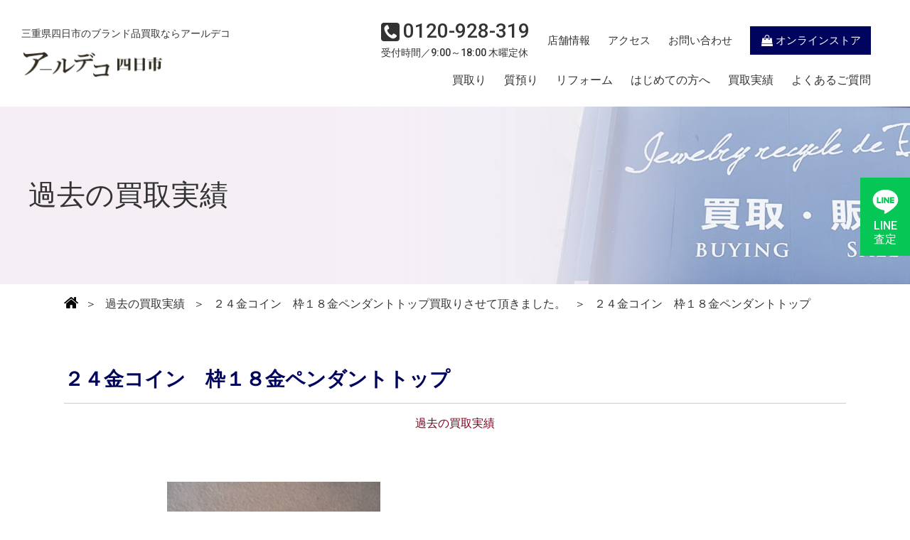

--- FILE ---
content_type: text/html; charset=UTF-8
request_url: https://r-deco.jp/record/434.html/attachment/olympus-digital-camera-43
body_size: 12162
content:
<!DOCTYPE html>
<html lang="ja" prefix="og: https://ogp.me/ns#">
<head>

<!-- Google tag (gtag.js) -->
<script async src="https://www.googletagmanager.com/gtag/js?id=G-DL0HJCLRR4"></script>
<script>
  window.dataLayer = window.dataLayer || [];
  function gtag(){dataLayer.push(arguments);}
  gtag('js', new Date());

  gtag('config', 'G-DL0HJCLRR4');
  gtag('config', 'UA-144868348-4');
</script>

<!-- Google Tag Manager -->
<script>(function(w,d,s,l,i){w[l]=w[l]||[];w[l].push({'gtm.start':
new Date().getTime(),event:'gtm.js'});var f=d.getElementsByTagName(s)[0],
j=d.createElement(s),dl=l!='dataLayer'?'&l='+l:'';j.async=true;j.src=
'https://www.googletagmanager.com/gtm.js?id='+i+dl;f.parentNode.insertBefore(j,f);
})(window,document,'script','dataLayer','GTM-N77STLZ');</script>
<!-- End Google Tag Manager -->

<!-- Google tag (gtag.js) -->
<script async src="https://www.googletagmanager.com/gtag/js?id=AW-11023470056"></script>
<script>
window.dataLayer = window.dataLayer || []; function gtag(){dataLayer.push(arguments);} gtag('js', new Date()); gtag('config', 'AW-11023470056');
</script>
<!-- Event snippet for 電話タップ conversion page In your html page, add the snippet and call gtag_report_conversion when someone clicks on the chosen link or button. -->
<script>
function gtag_report_conversion(url) { var callback = function () { if (typeof(url) != 'undefined') { window.location = url; } }; gtag('event', 'conversion', { 'send_to': 'AW-11023470056/l2UPCJPOlqEYEOibs4gp', 'event_callback': callback }); return false; }
</script> 
 
  
  <meta charset="UTF-8">
  <meta http-equiv="X-UA-Compatible" content="IE=edge">
  <meta name="viewport" content="width=device-width, initial-acale=1.0">
  
  <link rel="stylesheet" href="https://r-deco.jp/from2023/wp-content/themes/r-deco/css/style.css">
  
  
<script>var d=window.document;if(navigator.userAgent.indexOf('iPhone')>-1||navigator.userAgent.indexOf('iPod')>0||navigator.userAgent.indexOf('Android')>0)
d.write('<meta id="vp" name="viewport" content="width=device-width, initial-scale=1">');else if(navigator.userAgent.indexOf('iPad')>-1||navigator.userAgent.indexOf('Android')>0&&navigator.userAgent.indexOf('Mobile')==-1)
d.write('<meta name="viewport" content="width=1300, maximum-scale=1, user-scalable=yes">');</script>
<script>
if (screen.width > 769)
{
    //var Android = document.getElementById('vp');
    //Android.setAttribute('content','width=1200');

    var metalist = document.getElementsByTagName('meta');
    for(var i = 0; i < metalist.length; i++) {
        var name = metalist[i].getAttribute('name');
        if(name && name.toLowerCase() === 'viewport') {
            metalist[i].setAttribute('content', 'width=1300');
            break;
        }
    }
}
</script>
  
  
<link rel="preconnect" href="https://fonts.googleapis.com">
<link rel="preconnect" href="https://fonts.gstatic.com" crossorigin>
<link href="https://fonts.googleapis.com/css2?family=Roboto:wght@500&display=swap" rel="stylesheet">
  

 <!--swiper-->
 <link rel="stylesheet" href="https://cdnjs.cloudflare.com/ajax/libs/Swiper/8.4.7/swiper-bundle.css" integrity="sha512-+pwQ1JBCDk3EJnDMJkIylD98GjOygtUbTAIN2J4s8GXuOvB9j8THTJZBmwhw59oI75Wl8FpIJkbw72/tlFDGhA==" crossorigin="anonymous" referrerpolicy="no-referrer" />
 <!--swiper-->

<meta name='robots' content='index, follow, max-image-preview:large, max-snippet:-1, max-video-preview:-1' />

	<!-- This site is optimized with the Yoast SEO plugin v20.11 - https://yoast.com/wordpress/plugins/seo/ -->
	<title>２４金コイン　枠１８金ペンダントトップ | 金・プラチナ買取専門店 アールデコ 【三重県四日市】</title>
	<link rel="canonical" href="https://r-deco.jp/record/434.html/attachment/olympus-digital-camera-43/" />
	<meta property="og:locale" content="ja_JP" />
	<meta property="og:type" content="article" />
	<meta property="og:title" content="２４金コイン　枠１８金ペンダントトップ | 金・プラチナ買取専門店 アールデコ 【三重県四日市】" />
	<meta property="og:url" content="https://r-deco.jp/record/434.html/attachment/olympus-digital-camera-43/" />
	<meta property="og:site_name" content="金・プラチナ買取専門店 アールデコ 【三重県四日市】" />
	<meta property="og:image" content="https://r-deco.jp/record/434.html/attachment/olympus-digital-camera-43" />
	<meta property="og:image:width" content="640" />
	<meta property="og:image:height" content="480" />
	<meta property="og:image:type" content="image/jpeg" />
	<meta name="twitter:card" content="summary_large_image" />
	<script type="application/ld+json" class="yoast-schema-graph">{"@context":"https://schema.org","@graph":[{"@type":"WebPage","@id":"https://r-deco.jp/record/434.html/attachment/olympus-digital-camera-43/","url":"https://r-deco.jp/record/434.html/attachment/olympus-digital-camera-43/","name":"２４金コイン　枠１８金ペンダントトップ | 金・プラチナ買取専門店 アールデコ 【三重県四日市】","isPartOf":{"@id":"https://r-deco.jp/#website"},"primaryImageOfPage":{"@id":"https://r-deco.jp/record/434.html/attachment/olympus-digital-camera-43/#primaryimage"},"image":{"@id":"https://r-deco.jp/record/434.html/attachment/olympus-digital-camera-43/#primaryimage"},"thumbnailUrl":"https://r-deco.jp/from2023/wp-content/uploads/2012/07/P7040073.jpg","datePublished":"2012-07-09T09:01:31+00:00","dateModified":"2012-07-09T09:01:31+00:00","breadcrumb":{"@id":"https://r-deco.jp/record/434.html/attachment/olympus-digital-camera-43/#breadcrumb"},"inLanguage":"ja","potentialAction":[{"@type":"ReadAction","target":["https://r-deco.jp/record/434.html/attachment/olympus-digital-camera-43/"]}]},{"@type":"ImageObject","inLanguage":"ja","@id":"https://r-deco.jp/record/434.html/attachment/olympus-digital-camera-43/#primaryimage","url":"https://r-deco.jp/from2023/wp-content/uploads/2012/07/P7040073.jpg","contentUrl":"https://r-deco.jp/from2023/wp-content/uploads/2012/07/P7040073.jpg","width":640,"height":480,"caption":"純金コイン　枠１８金ペンダントトップ"},{"@type":"BreadcrumbList","@id":"https://r-deco.jp/record/434.html/attachment/olympus-digital-camera-43/#breadcrumb","itemListElement":[{"@type":"ListItem","position":1,"name":"ホーム","item":"https://r-deco.jp/"},{"@type":"ListItem","position":2,"name":"２４金コイン　枠１８金ペンダントトップ買取りさせて頂きました。","item":"https://r-deco.jp/record/434.html"},{"@type":"ListItem","position":3,"name":"２４金コイン　枠１８金ペンダントトップ"}]},{"@type":"WebSite","@id":"https://r-deco.jp/#website","url":"https://r-deco.jp/","name":"金・プラチナ買取専門店 アールデコ 【三重県四日市】","description":"三重県四日市で、金・プラチナ・ジュエリー・ブランド品の高価現金買取ならアールデコへ。丁寧な接客と安心の買取価格で多くのリピーターさんにご来店頂いております。","potentialAction":[{"@type":"SearchAction","target":{"@type":"EntryPoint","urlTemplate":"https://r-deco.jp/?s={search_term_string}"},"query-input":"required name=search_term_string"}],"inLanguage":"ja"}]}</script>
	<!-- / Yoast SEO plugin. -->


<script type="text/javascript">
window._wpemojiSettings = {"baseUrl":"https:\/\/s.w.org\/images\/core\/emoji\/14.0.0\/72x72\/","ext":".png","svgUrl":"https:\/\/s.w.org\/images\/core\/emoji\/14.0.0\/svg\/","svgExt":".svg","source":{"concatemoji":"https:\/\/r-deco.jp\/from2023\/wp-includes\/js\/wp-emoji-release.min.js"}};
/*! This file is auto-generated */
!function(e,a,t){var n,r,o,i=a.createElement("canvas"),p=i.getContext&&i.getContext("2d");function s(e,t){p.clearRect(0,0,i.width,i.height),p.fillText(e,0,0);e=i.toDataURL();return p.clearRect(0,0,i.width,i.height),p.fillText(t,0,0),e===i.toDataURL()}function c(e){var t=a.createElement("script");t.src=e,t.defer=t.type="text/javascript",a.getElementsByTagName("head")[0].appendChild(t)}for(o=Array("flag","emoji"),t.supports={everything:!0,everythingExceptFlag:!0},r=0;r<o.length;r++)t.supports[o[r]]=function(e){if(p&&p.fillText)switch(p.textBaseline="top",p.font="600 32px Arial",e){case"flag":return s("\ud83c\udff3\ufe0f\u200d\u26a7\ufe0f","\ud83c\udff3\ufe0f\u200b\u26a7\ufe0f")?!1:!s("\ud83c\uddfa\ud83c\uddf3","\ud83c\uddfa\u200b\ud83c\uddf3")&&!s("\ud83c\udff4\udb40\udc67\udb40\udc62\udb40\udc65\udb40\udc6e\udb40\udc67\udb40\udc7f","\ud83c\udff4\u200b\udb40\udc67\u200b\udb40\udc62\u200b\udb40\udc65\u200b\udb40\udc6e\u200b\udb40\udc67\u200b\udb40\udc7f");case"emoji":return!s("\ud83e\udef1\ud83c\udffb\u200d\ud83e\udef2\ud83c\udfff","\ud83e\udef1\ud83c\udffb\u200b\ud83e\udef2\ud83c\udfff")}return!1}(o[r]),t.supports.everything=t.supports.everything&&t.supports[o[r]],"flag"!==o[r]&&(t.supports.everythingExceptFlag=t.supports.everythingExceptFlag&&t.supports[o[r]]);t.supports.everythingExceptFlag=t.supports.everythingExceptFlag&&!t.supports.flag,t.DOMReady=!1,t.readyCallback=function(){t.DOMReady=!0},t.supports.everything||(n=function(){t.readyCallback()},a.addEventListener?(a.addEventListener("DOMContentLoaded",n,!1),e.addEventListener("load",n,!1)):(e.attachEvent("onload",n),a.attachEvent("onreadystatechange",function(){"complete"===a.readyState&&t.readyCallback()})),(e=t.source||{}).concatemoji?c(e.concatemoji):e.wpemoji&&e.twemoji&&(c(e.twemoji),c(e.wpemoji)))}(window,document,window._wpemojiSettings);
</script>
<style type="text/css">
img.wp-smiley,
img.emoji {
	display: inline !important;
	border: none !important;
	box-shadow: none !important;
	height: 1em !important;
	width: 1em !important;
	margin: 0 0.07em !important;
	vertical-align: -0.1em !important;
	background: none !important;
	padding: 0 !important;
}
</style>
	<link rel='stylesheet' id='wp-block-library-css' href='https://r-deco.jp/from2023/wp-includes/css/dist/block-library/style.min.css' type='text/css' media='all' />
<link rel='stylesheet' id='classic-theme-styles-css' href='https://r-deco.jp/from2023/wp-includes/css/classic-themes.min.css' type='text/css' media='all' />
<style id='global-styles-inline-css' type='text/css'>
body{--wp--preset--color--black: #000000;--wp--preset--color--cyan-bluish-gray: #abb8c3;--wp--preset--color--white: #ffffff;--wp--preset--color--pale-pink: #f78da7;--wp--preset--color--vivid-red: #cf2e2e;--wp--preset--color--luminous-vivid-orange: #ff6900;--wp--preset--color--luminous-vivid-amber: #fcb900;--wp--preset--color--light-green-cyan: #7bdcb5;--wp--preset--color--vivid-green-cyan: #00d084;--wp--preset--color--pale-cyan-blue: #8ed1fc;--wp--preset--color--vivid-cyan-blue: #0693e3;--wp--preset--color--vivid-purple: #9b51e0;--wp--preset--gradient--vivid-cyan-blue-to-vivid-purple: linear-gradient(135deg,rgba(6,147,227,1) 0%,rgb(155,81,224) 100%);--wp--preset--gradient--light-green-cyan-to-vivid-green-cyan: linear-gradient(135deg,rgb(122,220,180) 0%,rgb(0,208,130) 100%);--wp--preset--gradient--luminous-vivid-amber-to-luminous-vivid-orange: linear-gradient(135deg,rgba(252,185,0,1) 0%,rgba(255,105,0,1) 100%);--wp--preset--gradient--luminous-vivid-orange-to-vivid-red: linear-gradient(135deg,rgba(255,105,0,1) 0%,rgb(207,46,46) 100%);--wp--preset--gradient--very-light-gray-to-cyan-bluish-gray: linear-gradient(135deg,rgb(238,238,238) 0%,rgb(169,184,195) 100%);--wp--preset--gradient--cool-to-warm-spectrum: linear-gradient(135deg,rgb(74,234,220) 0%,rgb(151,120,209) 20%,rgb(207,42,186) 40%,rgb(238,44,130) 60%,rgb(251,105,98) 80%,rgb(254,248,76) 100%);--wp--preset--gradient--blush-light-purple: linear-gradient(135deg,rgb(255,206,236) 0%,rgb(152,150,240) 100%);--wp--preset--gradient--blush-bordeaux: linear-gradient(135deg,rgb(254,205,165) 0%,rgb(254,45,45) 50%,rgb(107,0,62) 100%);--wp--preset--gradient--luminous-dusk: linear-gradient(135deg,rgb(255,203,112) 0%,rgb(199,81,192) 50%,rgb(65,88,208) 100%);--wp--preset--gradient--pale-ocean: linear-gradient(135deg,rgb(255,245,203) 0%,rgb(182,227,212) 50%,rgb(51,167,181) 100%);--wp--preset--gradient--electric-grass: linear-gradient(135deg,rgb(202,248,128) 0%,rgb(113,206,126) 100%);--wp--preset--gradient--midnight: linear-gradient(135deg,rgb(2,3,129) 0%,rgb(40,116,252) 100%);--wp--preset--duotone--dark-grayscale: url('#wp-duotone-dark-grayscale');--wp--preset--duotone--grayscale: url('#wp-duotone-grayscale');--wp--preset--duotone--purple-yellow: url('#wp-duotone-purple-yellow');--wp--preset--duotone--blue-red: url('#wp-duotone-blue-red');--wp--preset--duotone--midnight: url('#wp-duotone-midnight');--wp--preset--duotone--magenta-yellow: url('#wp-duotone-magenta-yellow');--wp--preset--duotone--purple-green: url('#wp-duotone-purple-green');--wp--preset--duotone--blue-orange: url('#wp-duotone-blue-orange');--wp--preset--font-size--small: 13px;--wp--preset--font-size--medium: 20px;--wp--preset--font-size--large: 36px;--wp--preset--font-size--x-large: 42px;--wp--preset--spacing--20: 0.44rem;--wp--preset--spacing--30: 0.67rem;--wp--preset--spacing--40: 1rem;--wp--preset--spacing--50: 1.5rem;--wp--preset--spacing--60: 2.25rem;--wp--preset--spacing--70: 3.38rem;--wp--preset--spacing--80: 5.06rem;--wp--preset--shadow--natural: 6px 6px 9px rgba(0, 0, 0, 0.2);--wp--preset--shadow--deep: 12px 12px 50px rgba(0, 0, 0, 0.4);--wp--preset--shadow--sharp: 6px 6px 0px rgba(0, 0, 0, 0.2);--wp--preset--shadow--outlined: 6px 6px 0px -3px rgba(255, 255, 255, 1), 6px 6px rgba(0, 0, 0, 1);--wp--preset--shadow--crisp: 6px 6px 0px rgba(0, 0, 0, 1);}:where(.is-layout-flex){gap: 0.5em;}body .is-layout-flow > .alignleft{float: left;margin-inline-start: 0;margin-inline-end: 2em;}body .is-layout-flow > .alignright{float: right;margin-inline-start: 2em;margin-inline-end: 0;}body .is-layout-flow > .aligncenter{margin-left: auto !important;margin-right: auto !important;}body .is-layout-constrained > .alignleft{float: left;margin-inline-start: 0;margin-inline-end: 2em;}body .is-layout-constrained > .alignright{float: right;margin-inline-start: 2em;margin-inline-end: 0;}body .is-layout-constrained > .aligncenter{margin-left: auto !important;margin-right: auto !important;}body .is-layout-constrained > :where(:not(.alignleft):not(.alignright):not(.alignfull)){max-width: var(--wp--style--global--content-size);margin-left: auto !important;margin-right: auto !important;}body .is-layout-constrained > .alignwide{max-width: var(--wp--style--global--wide-size);}body .is-layout-flex{display: flex;}body .is-layout-flex{flex-wrap: wrap;align-items: center;}body .is-layout-flex > *{margin: 0;}:where(.wp-block-columns.is-layout-flex){gap: 2em;}.has-black-color{color: var(--wp--preset--color--black) !important;}.has-cyan-bluish-gray-color{color: var(--wp--preset--color--cyan-bluish-gray) !important;}.has-white-color{color: var(--wp--preset--color--white) !important;}.has-pale-pink-color{color: var(--wp--preset--color--pale-pink) !important;}.has-vivid-red-color{color: var(--wp--preset--color--vivid-red) !important;}.has-luminous-vivid-orange-color{color: var(--wp--preset--color--luminous-vivid-orange) !important;}.has-luminous-vivid-amber-color{color: var(--wp--preset--color--luminous-vivid-amber) !important;}.has-light-green-cyan-color{color: var(--wp--preset--color--light-green-cyan) !important;}.has-vivid-green-cyan-color{color: var(--wp--preset--color--vivid-green-cyan) !important;}.has-pale-cyan-blue-color{color: var(--wp--preset--color--pale-cyan-blue) !important;}.has-vivid-cyan-blue-color{color: var(--wp--preset--color--vivid-cyan-blue) !important;}.has-vivid-purple-color{color: var(--wp--preset--color--vivid-purple) !important;}.has-black-background-color{background-color: var(--wp--preset--color--black) !important;}.has-cyan-bluish-gray-background-color{background-color: var(--wp--preset--color--cyan-bluish-gray) !important;}.has-white-background-color{background-color: var(--wp--preset--color--white) !important;}.has-pale-pink-background-color{background-color: var(--wp--preset--color--pale-pink) !important;}.has-vivid-red-background-color{background-color: var(--wp--preset--color--vivid-red) !important;}.has-luminous-vivid-orange-background-color{background-color: var(--wp--preset--color--luminous-vivid-orange) !important;}.has-luminous-vivid-amber-background-color{background-color: var(--wp--preset--color--luminous-vivid-amber) !important;}.has-light-green-cyan-background-color{background-color: var(--wp--preset--color--light-green-cyan) !important;}.has-vivid-green-cyan-background-color{background-color: var(--wp--preset--color--vivid-green-cyan) !important;}.has-pale-cyan-blue-background-color{background-color: var(--wp--preset--color--pale-cyan-blue) !important;}.has-vivid-cyan-blue-background-color{background-color: var(--wp--preset--color--vivid-cyan-blue) !important;}.has-vivid-purple-background-color{background-color: var(--wp--preset--color--vivid-purple) !important;}.has-black-border-color{border-color: var(--wp--preset--color--black) !important;}.has-cyan-bluish-gray-border-color{border-color: var(--wp--preset--color--cyan-bluish-gray) !important;}.has-white-border-color{border-color: var(--wp--preset--color--white) !important;}.has-pale-pink-border-color{border-color: var(--wp--preset--color--pale-pink) !important;}.has-vivid-red-border-color{border-color: var(--wp--preset--color--vivid-red) !important;}.has-luminous-vivid-orange-border-color{border-color: var(--wp--preset--color--luminous-vivid-orange) !important;}.has-luminous-vivid-amber-border-color{border-color: var(--wp--preset--color--luminous-vivid-amber) !important;}.has-light-green-cyan-border-color{border-color: var(--wp--preset--color--light-green-cyan) !important;}.has-vivid-green-cyan-border-color{border-color: var(--wp--preset--color--vivid-green-cyan) !important;}.has-pale-cyan-blue-border-color{border-color: var(--wp--preset--color--pale-cyan-blue) !important;}.has-vivid-cyan-blue-border-color{border-color: var(--wp--preset--color--vivid-cyan-blue) !important;}.has-vivid-purple-border-color{border-color: var(--wp--preset--color--vivid-purple) !important;}.has-vivid-cyan-blue-to-vivid-purple-gradient-background{background: var(--wp--preset--gradient--vivid-cyan-blue-to-vivid-purple) !important;}.has-light-green-cyan-to-vivid-green-cyan-gradient-background{background: var(--wp--preset--gradient--light-green-cyan-to-vivid-green-cyan) !important;}.has-luminous-vivid-amber-to-luminous-vivid-orange-gradient-background{background: var(--wp--preset--gradient--luminous-vivid-amber-to-luminous-vivid-orange) !important;}.has-luminous-vivid-orange-to-vivid-red-gradient-background{background: var(--wp--preset--gradient--luminous-vivid-orange-to-vivid-red) !important;}.has-very-light-gray-to-cyan-bluish-gray-gradient-background{background: var(--wp--preset--gradient--very-light-gray-to-cyan-bluish-gray) !important;}.has-cool-to-warm-spectrum-gradient-background{background: var(--wp--preset--gradient--cool-to-warm-spectrum) !important;}.has-blush-light-purple-gradient-background{background: var(--wp--preset--gradient--blush-light-purple) !important;}.has-blush-bordeaux-gradient-background{background: var(--wp--preset--gradient--blush-bordeaux) !important;}.has-luminous-dusk-gradient-background{background: var(--wp--preset--gradient--luminous-dusk) !important;}.has-pale-ocean-gradient-background{background: var(--wp--preset--gradient--pale-ocean) !important;}.has-electric-grass-gradient-background{background: var(--wp--preset--gradient--electric-grass) !important;}.has-midnight-gradient-background{background: var(--wp--preset--gradient--midnight) !important;}.has-small-font-size{font-size: var(--wp--preset--font-size--small) !important;}.has-medium-font-size{font-size: var(--wp--preset--font-size--medium) !important;}.has-large-font-size{font-size: var(--wp--preset--font-size--large) !important;}.has-x-large-font-size{font-size: var(--wp--preset--font-size--x-large) !important;}
.wp-block-navigation a:where(:not(.wp-element-button)){color: inherit;}
:where(.wp-block-columns.is-layout-flex){gap: 2em;}
.wp-block-pullquote{font-size: 1.5em;line-height: 1.6;}
</style>
<link rel='stylesheet' id='wp-pagenavi-css' href='https://r-deco.jp/from2023/wp-content/plugins/wp-pagenavi/pagenavi-css.css' type='text/css' media='all' />
<script type='text/javascript' src='https://r-deco.jp/from2023/wp-includes/js/jquery/jquery.min.js' id='jquery-core-js'></script>
<script type='text/javascript' src='https://r-deco.jp/from2023/wp-includes/js/jquery/jquery-migrate.min.js' id='jquery-migrate-js'></script>
<link rel="https://api.w.org/" href="https://r-deco.jp/wp-json/" /><link rel="alternate" type="application/json" href="https://r-deco.jp/wp-json/wp/v2/media/436" /><link rel="EditURI" type="application/rsd+xml" title="RSD" href="https://r-deco.jp/from2023/xmlrpc.php?rsd" />
<link rel="wlwmanifest" type="application/wlwmanifest+xml" href="https://r-deco.jp/from2023/wp-includes/wlwmanifest.xml" />
<link rel='shortlink' href='https://r-deco.jp/?p=436' />
<link rel="alternate" type="application/json+oembed" href="https://r-deco.jp/wp-json/oembed/1.0/embed?url=https%3A%2F%2Fr-deco.jp%2Frecord%2F434.html%2Fattachment%2Folympus-digital-camera-43" />
<link rel="alternate" type="text/xml+oembed" href="https://r-deco.jp/wp-json/oembed/1.0/embed?url=https%3A%2F%2Fr-deco.jp%2Frecord%2F434.html%2Fattachment%2Folympus-digital-camera-43&#038;format=xml" />
<script type="text/javascript"></script><link rel="icon" href="https://r-deco.jp/from2023/wp-content/uploads/2023/06/cropped-sateicon-32x32.png" sizes="32x32" />
<link rel="icon" href="https://r-deco.jp/from2023/wp-content/uploads/2023/06/cropped-sateicon-192x192.png" sizes="192x192" />
<link rel="apple-touch-icon" href="https://r-deco.jp/from2023/wp-content/uploads/2023/06/cropped-sateicon-180x180.png" />
<meta name="msapplication-TileImage" content="https://r-deco.jp/from2023/wp-content/uploads/2023/06/cropped-sateicon-270x270.png" />

</head>

<body>

<div class="wrapper">
    

<!--ヘッダまわり-->

<header>
    <div class="innerBlock">
        <div class="logoCase left">
            <p class="sub">三重県四日市のブランド品買取ならアールデコ</p>
            <p class="pict logo"><a href="https://r-deco.jp/">
            <img src="https://r-deco.jp/from2023/wp-content/themes/r-deco/images/common/logo.png" alt="アールデコ">
            </a></p>
        </div><!--left-->

       <div class="right hideMenu">
            <div class="upper">
            <div class="phone">
            <h2 class="phoneNum"><a href="tel:0120928319"><p class="icon"><img src="https://r-deco.jp/from2023/wp-content/themes/r-deco/images/common/icon-phone-bk.svg" alt=""></p><p class="num">0120-928-319</p></a></h2>
            <p class="sub">受付時間／9:00～18:00 木曜定休</p>
            </div><!--phone-->
            <nav>
            <ul class="subNav navList">
                <li class="topic" id="hgNav-shop"><a href="https://r-deco.jp/access">店舗情報</a></li>
                <li class="topic" id="hgNav-access"><a href="https://r-deco.jp/access#accessPoint">アクセス</a></li>
                <li class="topic" id="hgNav-contact"><a href="https://r-deco.jp/contact">お問い合わせ</a></li>
                <li class="topic" id="hgNav-ec">
                    <a href="https://store.shopping.yahoo.co.jp/r-deco-online/" class="ecBtn" target="_blank">
                <p class="icon"><img src="https://r-deco.jp/from2023/wp-content/themes/r-deco/images/common/icon-olStore.png" alt="オンラインストア"></p>
                オンラインストア
                </a></li>
            </ul>
            </nav>
            </div><!--upper-->

            <div class="under">
            <nav>
            <ul class="gNav navList">
                <li class="topic" id="hgNav-kaitori"><a href="https://r-deco.jp/kaitori">買取り</a></li>
                <li class="topic" id="hgNav-sichi"><a href="https://r-deco.jp/pawn">質預り</a></li>
                <li class="topic" id="hgNav-reform"><a href="https://r-deco.jp/reform">リフォーム</a></li>
                <li class="topic" id="hgNav-firstTime"><a href="https://r-deco.jp/begginer">はじめての方へ</a></li>
                <li class="topic" id="hgNav-record"><a href="https://r-deco.jp/jisseki">買取実績</a></li>
                <li class="topic" id="hgNav-question"><a href="https://r-deco.jp/qanda">よくあるご質問</a></li>
            </ul>
            </nav>
            </div><!--under-->
        </div><!--right-->
        
        <ul class="spGnav nominopiko spOnly">
            <il class="topic"><a href="https://r-deco.jp" class="tapArea">
                <p class="icon"><img src="https://r-deco.jp/from2023/wp-content/themes/r-deco/images/common/icon-home.png" alt="HOME"></p>
                <p class="title">HOME</p>
            </a></il>
            <il class="topic"><a href="https://store.shopping.yahoo.co.jp/r-deco-online/" class="tapArea">
                <p class="icon"><img src="https://r-deco.jp/from2023/wp-content/themes/r-deco/images/common/icon-olStore.png" alt="オンラインストア"></p>
                <p class="title">オンラインストア</p>
            </a></il>
            <il class="topic"><a href="https://r-deco.jp/access#accessPoint" class="tapArea">
                <p class="icon"><img src="https://r-deco.jp/from2023/wp-content/themes/r-deco/images/common/icon-accesspin.png" alt="アクセス"></p>
                <p class="title">アクセス</p>
            </a></il>
            <il class="topic phoneCallBtn"><a class="tapArea" onclick="return gtag_report_conversion('tel:0120-928-319')">
                <p class="icon"><img src="https://r-deco.jp/from2023/wp-content/themes/r-deco/images/common/icon-phone-ye.png" alt="電話をかける"></p>
                <p class="title">電話をかける</p>
            </a></il>
            <il class="topic" id="hbgBtn"><div href="" class="tapArea">
                <div class="icon"><p class="bar"></p></div>
                <p class="title">MENU</p>
            </div></il>
        </ul><!--spGnav-->
    </div><!--innerBlock-->
</header>


<div class="veil"></div>
<div id="floatBtn" class="is-active">
    <a href="https://r-deco.jp/guide" class="lineBtn">
        <p class="icon"><img src="https://r-deco.jp/from2023/wp-content/themes/r-deco/images/common/icon-_line.svg" alt="LINE"></p>
        <p class="title">LINE<br class="pcOnly">査定</p>
    </a>
</div><!--ヘッダまわり-->

<script>//bodyに各ページ固有のclassを設定
    jQuery(document).ready(function(){ 
        jQuery('body').addClass('articlePage recordPage kasouPage'); 
    }); 
</script>

<section id="pageTitle">
    <div class="titlePic">
        <p class="pict object-fit-img">
            <img src="https://r-deco.jp/from2023/wp-content/themes/r-deco/images/access/title.jpg" alt="">
        </p>
        <p class="titleCover"></p>
    </div><!--titlePic-->
    
    <h1 class="header">過去の買取実績</h1>

</section><!--pageTitle-->



<!--Breadcrumb NavXT-->
<div class="breadcrumbs" typeof="BreadcrumbList" vocab="https://schema.org/">
    <!-- Breadcrumb NavXT 7.2.0 -->
<div><a property="item" typeof="WebPage" title="金・プラチナ買取専門店 アールデコ 【三重県四日市】へ移動する" href="https://r-deco.jp" class="home" ></a><meta property="position" content="1"></div>＞<span property="itemListElement" typeof="ListItem"><a property="item" typeof="WebPage" title="Go to the 過去の買取実績 カテゴリー archives." href="https://r-deco.jp/category/record" class="taxonomy category" ><span property="name">過去の買取実績</span></a><meta property="position" content="2"></span>＞<span property="itemListElement" typeof="ListItem"><a property="item" typeof="WebPage" title="２４金コイン　枠１８金ペンダントトップ買取りさせて頂きました。へ移動する" href="https://r-deco.jp/record/434.html" class="post post-post" ><span property="name">２４金コイン　枠１８金ペンダントトップ買取りさせて頂きました。</span></a><meta property="position" content="3"></span>＞<span property="itemListElement" typeof="ListItem"><span property="name" class="post post-attachment current-item">２４金コイン　枠１８金ペンダントトップ</span><meta property="url" content="https://r-deco.jp/record/434.html/attachment/olympus-digital-camera-43"><meta property="position" content="4"></span></div>
<!--Breadcrumb NavXT-->

<section id="article" class="contSec">
    <div class="innerBlock">
     
            
      <div class="readTxt">
            <h2 class="secHeader articleTitle">２４金コイン　枠１８金ペンダントトップ</h2>
            <p class="categories">
                                    <span>過去の買取実績</span>
                            </p><!--categories-->
        </div><!--readTxt-->
        
        <div class="contBox">
        <p class="pict">
                </p>
        
         <div class="honbun">
            <p class="attachment"><a href='https://r-deco.jp/from2023/wp-content/uploads/2012/07/P7040073.jpg'><img width="300" height="225" src="https://r-deco.jp/from2023/wp-content/uploads/2012/07/P7040073-300x225.jpg" class="attachment-medium size-medium" alt="純金コイン　枠１８金ペンダントトップ" decoding="async" loading="lazy" srcset="https://r-deco.jp/from2023/wp-content/uploads/2012/07/P7040073-300x225.jpg 300w, https://r-deco.jp/from2023/wp-content/uploads/2012/07/P7040073.jpg 640w" sizes="(max-width: 300px) 100vw, 300px" /></a></p>
         </div><!--honbun-->
        </div><!---contBox-->
      
            
    </div><!--innerBlok-->
  </section>


<section id="loanRule" class="contSec">
    <div class="innerBlock">

        <!--div class="contBox" id="homPpawnHeaderBox"-->
            <h3 class="blockHeader">アールデコの<br class="pcOnly">質預りサービス<br></h3>
        <!--/div-->

          <ul class="ruleList">
              <li class="topic">
                  <p class="header">返済可能期間</p>
                  <div class="cont">
                      <p class="heading">最短1ヶ月～最長3ヶ月（延長可能）</p>
                      <p class="text">
                          質料（利息・手数料）の計算期間は1か月単位となっており、お預かりした日に元金を返済いただいた場合でも1ヶ月分の利息は発生します。
                          また、お預かり期間の基本は3ヶ月ですが、3ヶ月以降は質料（利息・手数料）をお支払いいただくことで1か月単位での延長が可能です。
                      </p>
                  </div>
              </li>
              <li class="topic">
                 <p class="header">質料について</p>
                  <div class="cont">
                      <p class="heading">質料の利率は月利2～8%</p>
                      <p class="text">
                          1 年分の利息、手数料、その他の費用を含めた最大年率（APR）は96％<br>
                          質料は借入金額に応じて1ヶ月単位で発生します。それ以外の手数料はかかりません。
                      </p>
                  </div>
              </li>
                <li class="topic">
                  <p class="header">ご利用例</p>
                  <div class="cont">
                      <p class="heading">ネックレスを質入れして10万円を2ヶ月借りた場合のご返済費用</p>
                      <p class="text">
                          1月の質料5,000円（月利5%）<br>
                          ご融資金額100,000円＋質料10,000円（5,000円×2ヶ月分）＝110,000円で指輪を質受けしていただけます。
                      </p>
                  </div>
              </li>
          </ul>
      </div><!--innerBlock-->

      <div id="homePawnBtnBox">
            <a href="https://r-deco.jp/pawn" class="linkBtn">質預りページ</a>
        </div><!--homePawnBtnBox-->

</section><!--loanRule-->


   <section id="question">
    <div class="contBox">
        <div class="left">
            <div class="cont">
                <ul class="qList">
                    <li class="topic"><a href="qanda#forGoosaAnchor">状態がボロボロでも買取してもらえるの？</a></li>
                    <li class="topic"><a href="qanda#forBuyAnchor">現金はすぐ渡してもらえるのですか？</a></li>
                    <li class="topic"><a href="qanda#forPawnAnchor">質屋とは何ですか？</a></li>
                </ul>
                <div class="moreBtn"><a href="https://r-deco.jp/qanda">「よくある質問」もっと見る</a></div>
            </div><!--cont-->
        </div><!--left-->
        
        <div class="right"><div class="cont">
            <div class="phoneCase">
                <p class="text">お気軽にお問い合わせください</p>
                <div class="phoneNum"><a href="tel:0120-928-319"><p class="icon"><img src="https://r-deco.jp/from2023/wp-content/themes/r-deco/images/common/icon-phone-bk.svg" alt=""></p><p class="num" onclick="return gtag_report_conversion('tel:0120-928-319')">0120-928-319</p></a></div>
                <p class="text">受付時間／9:00～18:00 木曜定休</p>
            </div><!--phoneCase-->
            
            <div class="btn mailBtn"><a href="https://r-deco.jp/contact">
                <p class="icon"><img src="https://r-deco.jp/from2023/wp-content/themes/r-deco/images/common/icon-mail-white.svg" alt=""></p>
                <p>メールでお問い合わせ</p>
            </a></div>
            <div class="btn lineBtn"><a href="https://line.me/R/ti/p/ArYKO3SXaP">
                <p class="icon"><img src="https://r-deco.jp/from2023/wp-content/themes/r-deco/images/common/icon-_line.svg" alt=""></p>
                <p>LINEでお問い合わせ</p>
            </a></div>
        </div><!--cont-->
        </div><!--right-->
    </div><!--contBox-->
     <div class="pictBox">
        <p class="female left pict"><img src="https://r-deco.jp/from2023/wp-content/themes/r-deco/images/home/home-question-l.jpg" alt=""></p>
        <p class="female right pict"><img src="https://r-deco.jp/from2023/wp-content/themes/r-deco/images/home/home-question-r.jpg" alt=""></p>
    </div><!--pictBox-->
</section><!--question-->
 
<section id="map" class="contSec">
     <iframe src="https://www.google.com/maps/embed?pb=!1m18!1m12!1m3!1d3269.4951344217434!2d136.60768781576388!3d34.9692605762939!2m3!1f0!2f0!3f0!3m2!1i1024!2i768!4f13.1!3m3!1m2!1s0x60038e8a4fc8bb99%3A0x4776c7b7cc22d99a!2z44Ki44O844Or44OH44KzIOWbm-aXpeW4gg!5e0!3m2!1sja!2sjp!4v1667545692814!5m2!1sja!2sjp" style="border:0;" allowfullscreen="" loading="lazy" referrerpolicy="no-referrer-when-downgrade"></iframe>
 </section>

 </main><!--content-->
    
<footer>
    <div class="innerBlock">
          <div class="upper">
          <div class="left">
              <div class="cont">
                  <p class="logo pict"><a href="https://r-deco.jp/"><img src="https://r-deco.jp/from2023/wp-content/themes/r-deco/images/common/logo.png" alt="アールデコ 四日市"></a></p>
                  
                  <div class="data">
                  <p class="lowNum">
                      古物商許可番号:第 551130154500号<br>
                      質屋許可番号:第 551130000044号
                  </p>
                  <p class="address">三重県四日市市芝田1丁目6-2</p>
                  <div class="phonCase"><a href="tel:0120-928-319">
                      <p class="icon"><img src="https://r-deco.jp/from2023/wp-content/themes/r-deco/images/common/icon-phone-bk.svg" alt=""></p>
                      <p class="num" onclick="return gtag_report_conversion('tel:0120-928-319')">0120-928-319</p>
                  </a></div>
                  <p class="text">受付時間／9:00～18:00 木曜定休</p>
                  </div><!--data-->
                  
              </div><!--cont-->
              <p class="outView pict">
                  <img src="https://r-deco.jp/from2023/wp-content/themes/r-deco/images/common/footer-outView.jpg" alt="">
              </p>
          </div><!--left-->
          <div class="right">
              <ul class="navList">
                  <li class="topic"><a href="https://r-deco.jp/kaitori">買取り</a></li>
                  <li class="topic"><a href="https://r-deco.jp/pawn">質預り</a></li>
                  <li class="topic"><a href="https://r-deco.jp/reform">リフォーム</a></li>
				  <li class="topic"><a href="https://r-deco.jp/begginer">はじめての方へ</a></li>
                  <li class="topic"><a href="https://r-deco.jp/jisseki">買取実績</a></li>
                  <li class="topic"><a href="https://r-deco.jp/qanda">よくあるご質問</a></li>
              </ul>
              
              <div class="btnSet">
                  <a href="https://r-deco.jp/access" class="koniroBtn">店舗情報</a>
                  <a href="access#accessPoint" class="koniroBtn">アクセス</a>
                  <a href="https://store.shopping.yahoo.co.jp/r-deco-online/" class="koniroBtn ecBtn" target="_blank"><p class="icon"><img src="https://r-deco.jp/from2023/wp-content/themes/r-deco/images/common/icon-olStore.png" alt="オンラインストア"></p>オンラインストア</a>
              </div>
              
          </div><!--right-->
          </div><!--upper--> <div class="under">
              <ul class="navList">
                  <li class="topic"><a href="https://r-deco.jp/company">会社概要</a></li>
                  <li class="topic"><a href="https://r-deco.jp/privacy">個人情報保護方針</a></li>
                  <li class="topic"><a href="https://r-deco.jp/sitemap/">サイトマップ</a></li>
              </ul>
              <p class="copyright">
                  Copyright © 金・プラチナ買取専門店 アールデコ 【三重県四日市】. All Rights Reserved.
              </p>
          </div><!--under-->
      </div>    
</footer>


</div><!--wrapper-->

 
<script src="https://r-deco.jp/from2023/wp-content/themes/r-deco/script/script.js"></script>

<script src="https://cdnjs.cloudflare.com/ajax/libs/Swiper/8.4.7/swiper-bundle.min.js" integrity="sha512-h5Vv+n+z0eRnlJoUlWMZ4PLQv4JfaCVtgU9TtRjNYuNltS5QCqi4D4eZn4UkzZZuG2p4VBz3YIlsB7A2NVrbww==" crossorigin="anonymous" referrerpolicy="no-referrer"></script>
<script src="https://r-deco.jp/from2023/wp-content/themes/r-deco/script/swiper-setting.js"></script>



<!-- Google Code for &#38651;&#35441;&#30330;&#20449;CV Conversion Page
In your html page, add the snippet and call
goog_report_conversion when someone clicks on the
phone number link or button. -->
<script type="text/javascript">
  /* <![CDATA[ */
  goog_snippet_vars = function() {
    var w = window;
    w.google_conversion_id = 954051086;
    w.google_conversion_label = "Z17ICL_1720QjtT2xgM";
    w.google_remarketing_only = false;
  }
  // DO NOT CHANGE THE CODE BELOW.
  goog_report_conversion = function(url) {
    goog_snippet_vars();
    window.google_conversion_format = "3";
    var opt = new Object();
    opt.onload_callback = function() {
    if (typeof(url) != 'undefined') {
      window.location = url;
    }
  }
  var conv_handler = window['google_trackConversion'];
  if (typeof(conv_handler) == 'function') {
    conv_handler(opt);
  }
}
/* ]]> */
</script>
<script type="text/javascript"
  src="//www.googleadservices.com/pagead/conversion_async.js">
</script>


<script type="text/javascript">
  (function () {
    var tagjs = document.createElement("script");
    var s = document.getElementsByTagName("script")[0];
    tagjs.async = true;
    tagjs.src = "//s.yjtag.jp/tag.js#site=ohnceTS";
    s.parentNode.insertBefore(tagjs, s);
  }());
</script>
<noscript>
  <iframe src="//b.yjtag.jp/iframe?c=ohnceTS" width="1" height="1" frameborder="0" scrolling="no" marginheight="0" marginwidth="0"></iframe>
</noscript>

</body>
</html>

--- FILE ---
content_type: application/javascript
request_url: https://r-deco.jp/from2023/wp-content/themes/r-deco/script/swiper-setting.js
body_size: 221
content:
const swiper = new Swiper(".swiper", {
     // ページネーションが必要なら追加
      pagination: {
        el: ".swiper-pagination"
      },
      // ナビボタンが必要なら追加
      navigation: {
        nextEl: ".swiper-button-next",
        prevEl: ".swiper-button-prev"
      }
});